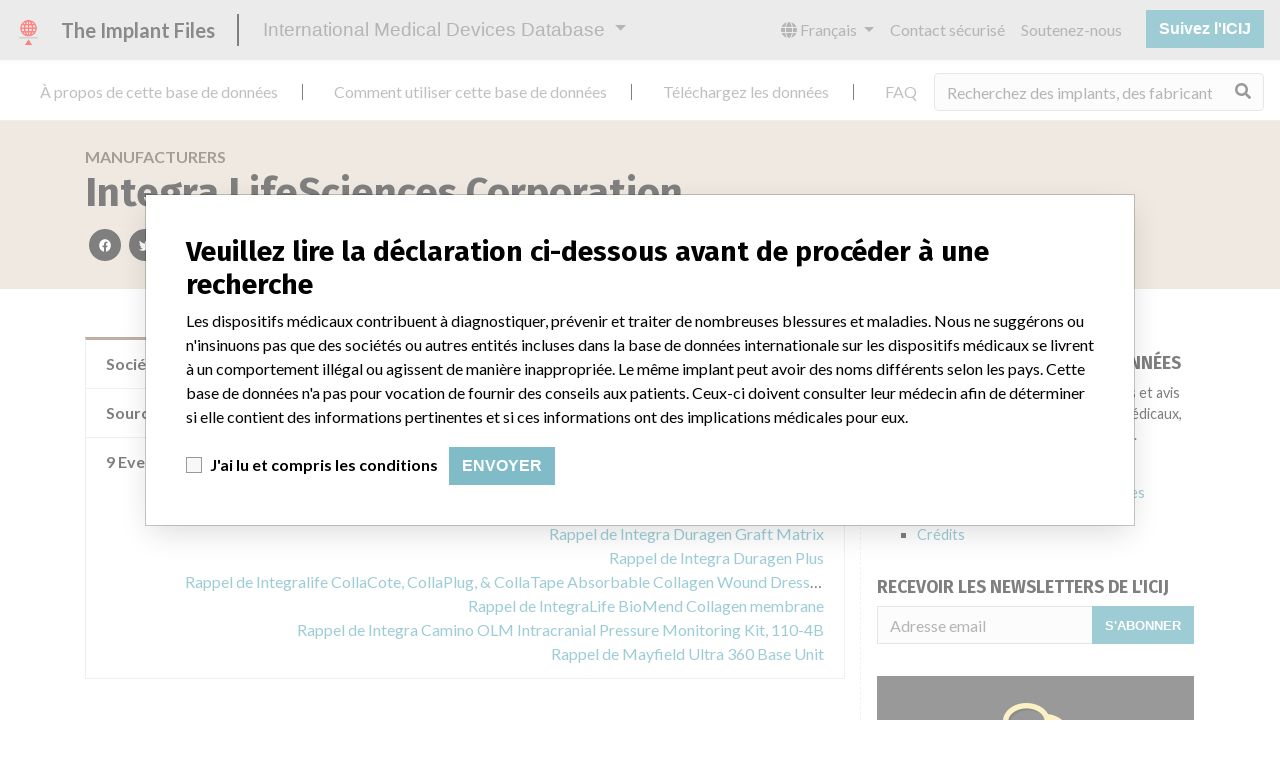

--- FILE ---
content_type: text/html; charset=utf-8
request_url: https://fr.medicaldevices.icij.org/manufacturers/new-zealand-medicines-and-medical-devices-safety-authority-integra-lifesciences-corporation
body_size: 7935
content:
<!DOCTYPE html>
<html lang="fr">
<head>
  <script async src="https://www.googletagmanager.com/gtag/js?id=G-891K1K9CQD"></script>
<script>
  window.dataLayer = window.dataLayer || [];
  function gtag(){dataLayer.push(arguments);}
  gtag('js', new Date());
  gtag('config', 'G-891K1K9CQD');
  gtag('config', 'UA-109005411-1');
</script>

  <meta property="fb:pages" content="99609391511" />
  <meta http-equiv="X-UA-Compatible" content="IE=edge">
  <meta name="viewport" content="width=device-width, initial-scale=1">
  <meta name="csrf-param" content="authenticity_token" />
<meta name="csrf-token" content="4-ewz6aioes6g83HUrWwf5gjFxgxlOqvhkBvgC8y4Zfo61rMk4x4Eeg061MzMSqjY1u5qFG2j_q_IDB46lolGA" />
  

  <title>International Medical Devices Database</title>
<meta name="description" content="의료기기와 관련된 120,000 건의 리콜, 안전성 경고 및 현장 안전성 서한 및 제조업체와의 관계를 살펴보세요.">
<meta name="twitter:card" content="summary">
<meta name="twitter:site" content="ICIJ">
<meta name="twitter:image" content="https://fr.medicaldevices.icij.org/packs/static/images/CC_RecallDatabase.TShare-0e1be58dc0c40ce41bd5.jpg">
<meta property="og:type" content="article">
<meta property="og:url" content="https://fr.medicaldevices.icij.org/manufacturers/new-zealand-medicines-and-medical-devices-safety-authority-integra-lifesciences-corporation">
<meta property="og:image" content="https://fr.medicaldevices.icij.org/packs/static/images/CC_RecallDatabase.TShare-0e1be58dc0c40ce41bd5.jpg">
<meta property="og:title" content="국제 의료기기 데이터베이스에서 제조사를 검색해보세요">
<meta property="og:description" content="세계 유일의 데이터베이스에서 제조사와 안전성 정보를 검색해보세요">

  <link rel="apple-touch-icon" sizes="57x57" href="/apple-touch-icon-57x57.png">
  <link rel="apple-touch-icon" sizes="60x60" href="/apple-touch-icon-60x60.png">
  <link rel="apple-touch-icon" sizes="72x72" href="/apple-touch-icon-72x72.png">
  <link rel="apple-touch-icon" sizes="76x76" href="/apple-touch-icon-76x76.png">
  <link rel="apple-touch-icon" sizes="114x114" href="/apple-touch-icon-114x114.png">
  <link rel="apple-touch-icon" sizes="120x120" href="/apple-touch-icon-120x120.png">
  <link rel="apple-touch-icon" sizes="144x144" href="/apple-touch-icon-144x144.png">
  <link rel="apple-touch-icon" sizes="152x152" href="/apple-touch-icon-152x152.png">
  <link rel="apple-touch-icon" sizes="180x180" href="/apple-touch-icon-180x180.png">
  <link rel="icon" type="image/png" href="/favicon-32x32.png" sizes="32x32">
  <link rel="icon" type="image/png" href="/android-chrome-192x192.png" sizes="192x192">
  <link rel="icon" type="image/png" href="/favicon-16x16.png" sizes="16x16">
  <link rel="manifest" href="/packs/manifest.json">
  <link rel="mask-icon" href="/safari-pinned-tab.svg" color="#3b98ab">
  <meta name="msapplication-TileColor" content="#3b98ab">
  <meta name="msapplication-TileImage" content="/mstile-144x144.png">
  <meta name="theme-color" content="#3b98ab">

  <script src="/packs/js/runtime-8d259dea25c51ae88e35.js" defer="defer"></script>
<script src="/packs/js/961-ab70970282ac7c79e003.js" defer="defer"></script>
<script src="/packs/js/application-19b92b5f79f184634a0f.js" defer="defer"></script>
  <link rel="stylesheet" href="/packs/css/application-decbed34.css" media="screen" />
</head>
<body>
  <div class="app" id="app">
    <main-header></main-header>
    <disclaimer-modal></disclaimer-modal>
    <nav class="navbar navbar-expand navbar-light main-nav header-gap border-bottom">
  <div class="collapse navbar-collapse">
    <ul class="navbar-nav mr-auto">
      <li class="main-nav__item nav-item mr-2">
        <a class="nav-link" href="/p/about">À propos de cette base de données</a>
      </li>
      <li class="main-nav__item nav-item mr-2">
        <a class="nav-link" href="/p/the-database">Comment utiliser cette base de données</a>
      </li>
      <li class="main-nav__item nav-item mr-2">
        <a class="nav-link" href="/p/download">Téléchargez les données</a>
      </li>
      <li class="main-nav__item nav-item mr-2">
        <a class="nav-link" href="/p/faq">FAQ</a>
      </li>
      <li class="main-nav__item nav-item mr-2">
        <a class="nav-link" href="/p/credits">Crédits</a>
      </li>
    </ul>
    <search-form initial-value=""></search-form>
  </div>
</nav>

    <div class="manufacturer pb-4">
  <div class="manufacturer__heading mb-5 py-4">
    <div class="container">
      <div class="row">
        <div class="col mw-sidebar">
          <div class="manufacturer__heading__breadcrumbs text-uppercase font-weight-bold">
            <a href="/manufacturers">Manufacturers</a>
          </div>
          <h1 class="manufacturer__heading__title">
            Integra LifeSciences Corporation
          </h1>
          <sharing-options :values="{&quot;twitter_title&quot;:&quot;Je viens juste de trouver Integra LifeSciences Corporation dans la base de données internationale des dispositifs médicaux #ImplantFiles&quot;,&quot;twitter_media&quot;:null,&quot;facebook_title&quot;:&quot;Recherchez les fabricants dans la base de données internationale des dispositifs médicaux&quot;,&quot;facebook_description&quot;:&quot;Trouvez les fabricants et les informations de sécurité dans l&#39;unique base de données mondiale.&quot;,&quot;facebook_media&quot;:null,&quot;email_title&quot;:&quot;Trouvez les fabricants dans la base de données internationale des dispositifs médicaux de l&#39;ICIJ&quot;,&quot;email_description&quot;:&quot;La base de données de l&#39;ICIJ est consultable librement et améliore la transparence de l&#39;industrie des dispositifs médicaux.&quot;,&quot;title&quot;:&quot;International Medical Devices Database&quot;,&quot;description&quot;:&quot;Explorez plus de 120,000 rappels, alertes et avis de sécurité concernant les dispositifs médicaux, ainsi que leurs liens avec leurs fabricants.&quot;,&quot;media&quot;:&quot;imddb-transparent.jpg&quot;}" direction="row" no-embed class="justify-content-start"></sharing-options>
        </div>
      </div>
    </div>
  </div>
  <div class="container">
    <div class="row my-5">
      <div class="col mw-sidebar">
        <div class="card manufacturer__card ">
  <ul class="list-group list-group-flush">
        <li class="list-group-item">
          <span class="font-weight-bold">
            Société-mère du fabricant (2017)
          </span>
          <div class="float-right font-italic mw-100 d-block">
            <a href="/search?f%5Bparent-company%5D=Integra+LifeSciences+Holdings+Corporation&m=manufacturer">
  Integra LifeSciences Holdings Corporation
</a>

          </div>
        </li>
        <li class="list-group-item">
          <span class="font-weight-bold">
            Source
          </span>
          <div class="float-right font-italic mw-100 d-block">
            <abbr title="New Zealand Medicines and Medical Devices Safety Authority" v-b-tooltip>
  NZMMDSA
</abbr>

          </div>
        </li>
      <li class="list-group-item list-group-truncate">
        <span class="font-weight-bold pr-2 text-nowrap">
          9 Events
        </span>
        <paginated-list inline-template>
          <div class="list-group-truncate-item" v-cloak>
            <ul class="list-unstyled pl-2">
                <li class="text-truncate">
                  <a title="Rappel de Integra Neuragen" href="/events/nzl-integra-neuragen">Rappel de Integra Neuragen</a>
                </li>
                <li class="text-truncate">
                  <a title="Rappel de Integra Neurawrap" href="/events/nzl-integra-neurawrap">Rappel de Integra Neurawrap</a>
                </li>
                <li class="text-truncate">
                  <a title="Rappel de Integra Suturable Duragen" href="/events/nzl-integra-suturable-duragen">Rappel de Integra Suturable Duragen</a>
                </li>
                <li class="text-truncate">
                  <a title="Rappel de Integra Duragen Graft Matrix" href="/events/nzl-integra-duragen-graft-matrix">Rappel de Integra Duragen Graft Matrix</a>
                </li>
                <li class="text-truncate">
                  <a title="Rappel de Integra Duragen Plus" href="/events/nzl-integra-duragen-plus">Rappel de Integra Duragen Plus</a>
                </li>
                <li class="text-truncate">
                  <a title="Rappel de Integralife CollaCote, CollaPlug, &amp; CollaTape Absorbable Collagen Wound Dressing" href="/events/nzl-integralife-collacote-collaplug-collatape-absorbable-collagen-wound-dressing">Rappel de Integralife CollaCote, CollaPlug, &amp; CollaTape Absorbable Collagen Wound Dressing</a>
                </li>
                <li class="text-truncate">
                  <a title="Rappel de IntegraLife BioMend Collagen membrane" href="/events/nzl-integralife-biomend-collagen-membrane">Rappel de IntegraLife BioMend Collagen membrane</a>
                </li>
                <li class="text-truncate">
                  <a title="Rappel de Integra Camino OLM Intracranial Pressure Monitoring Kit, 110-4B" href="/events/nzl-integra-camino-olm-intracranial-pressure-monitoring-kit-110-4b">Rappel de Integra Camino OLM Intracranial Pressure Monitoring Kit, 110-4B</a>
                </li>
                <li class="text-truncate">
                  <a title="Rappel de Mayfield Ultra 360 Base Unit" href="/events/nzl-mayfield-ultra-360-base-unit">Rappel de Mayfield Ultra 360 Base Unit</a>
                </li>
            </ul>
            <div class="text-right">
              <button v-if="canReduce()" @click="reduce" class="btn btn-link btn-sm text-uppercase text-muted">
                {{ $t('card.reduce') }}
              </button>
                <button v-if="hasMore()" @click="next" class="btn btn-link btn-sm text-uppercase font-weight-bold">
                  <i class="fas fa-caret-square-down"></i>
                  {{ $tc('card.more',  left) }}
                </button>
            </div>
          </div>
        </paginated-list>
      </li>
  </ul>
</div>

        <div class="position-relative my-5">
          <h2 class="ticked-title">
            9 dispositifs dans la base de données
          </h2>
          <div class="manufacturer__devices card-columns small mt-2">
              <div class="card device__card ">
    <div class="card-header">
      <h5 class="m-0">
        <a href="/devices/nzl-integra-neuragen">Integra Neuragen</a>
      </h5>
    </div>
  <ul class="list-group list-group-flush">
        <li class="list-group-item  mw-100">
          <span class="font-weight-bold">
            Modèle / numéro de série
          </span>
          <div class="float-right font-italic mw-100 d-block">
            <span class="text-truncate d-inline-block mw-100" title="Model: PNG130, PNG230 , PNG520, PNG620, PNG630, Affected: " v-b-tooltip>
  Model: PNG130, PNG230 , PNG520, PNG620, PNG630, Affected: 
</span>

          </div>
        </li>
  </ul>
</div>

              <div class="card device__card ">
    <div class="card-header">
      <h5 class="m-0">
        <a href="/devices/nzl-integra-neurawrap">Integra Neurawrap</a>
      </h5>
    </div>
  <ul class="list-group list-group-flush">
        <li class="list-group-item  mw-100">
          <span class="font-weight-bold">
            Modèle / numéro de série
          </span>
          <div class="float-right font-italic mw-100 d-block">
            <span class="text-truncate d-inline-block mw-100" title="Model: NW320, NH340, NH520, NW740, NW1020, NW1040, Affected: " v-b-tooltip>
  Model: NW320, NH340, NH520, NW740, NW1020, NW1040, Affected: 
</span>

          </div>
        </li>
  </ul>
</div>

              <div class="card device__card ">
    <div class="card-header">
      <h5 class="m-0">
        <a href="/devices/nzl-integra-suturable-duragen">Integra Suturable Duragen</a>
      </h5>
    </div>
  <ul class="list-group list-group-flush">
        <li class="list-group-item  mw-100">
          <span class="font-weight-bold">
            Modèle / numéro de série
          </span>
          <div class="float-right font-italic mw-100 d-block">
            <span class="text-truncate d-inline-block mw-100" title="Model: DURS2291 DURS3391, DURS4591, Affected: " v-b-tooltip>
  Model: DURS2291 DURS3391, DURS4591, Affected: 
</span>

          </div>
        </li>
  </ul>
</div>

              <div class="card device__card ">
    <div class="card-header">
      <h5 class="m-0">
        <a href="/devices/nzl-integra-duragen-graft-matrix">Integra Duragen Graft Matrix</a>
      </h5>
    </div>
  <ul class="list-group list-group-flush">
        <li class="list-group-item  mw-100">
          <span class="font-weight-bold">
            Modèle / numéro de série
          </span>
          <div class="float-right font-italic mw-100 d-block">
            <span class="text-truncate d-inline-block mw-100" title="Model: ID-1101(1), 1D-1105-(1), 1D-1301-(1), 1D-1305-(1), 1D-2201-(1), 1D-2205-1, 1D-3301(1), Affected: " v-b-tooltip>
  Model: ID-1101(1), 1D-1105-(1), 1D-1301-(1), 1D-1305-(1), 1D-2201-(1), 1D-2205-1, 1D-3301(1), Affected: 
</span>

          </div>
        </li>
  </ul>
</div>

              <div class="card device__card ">
    <div class="card-header">
      <h5 class="m-0">
        <a href="/devices/nzl-integra-duragen-plus">Integra Duragen Plus</a>
      </h5>
    </div>
  <ul class="list-group list-group-flush">
        <li class="list-group-item  mw-100">
          <span class="font-weight-bold">
            Modèle / numéro de série
          </span>
          <div class="float-right font-italic mw-100 d-block">
            <span class="text-truncate d-inline-block mw-100" title="Model: DP-1013-1, DP-1022-1, DP-1033-1, DP-1045-1, DP-5033, Affected: " v-b-tooltip>
  Model: DP-1013-1, DP-1022-1, DP-1033-1, DP-1045-1, DP-5033, Affected: 
</span>

          </div>
        </li>
  </ul>
</div>

              <a class="card device__card device__card--more" @click="$refs.manufacturerDevicesModal.show()">
                <i class="fas fa-external-link-alt mr-1 text-muted"></i>
                4 en plus
              </a>
              <b-modal hide-footer size="lg" lazy ref="manufacturerDevicesModal" title="9 devices in the database">
                <aggregation-modal url="/manufacturers/new-zealand-medicines-and-medical-devices-safety-authority-integra-lifesciences-corporation/devices" />
              </b-modal>
          </div>
        </div>
          <div class="position-relative my-5">
            <h2 class="ticked-title">
              21 fabricants avec un nom similaire
            </h2>
            <p>
              En savoir plus sur les données <a href="/p/faq">ici</a>
            </p>
            <div class="manufacturer__similars small mt-2 card-columns">
                <div class="card manufacturer__card ">
    <div class="card-header">
      <h5 class="m-0">
        <a href="/manufacturers/national-institute-of-drugs-and-food-surveillance-invima-integra-lifesciences-corporation">Integra Lifesciences Corporation</a>
      </h5>
    </div>
  <ul class="list-group list-group-flush">
        <li class="list-group-item">
          <span class="font-weight-bold">
            Société-mère du fabricant (2017)
          </span>
          <div class="float-right font-italic mw-100 d-block">
            <a href="/search?f%5Bparent-company%5D=Integra+LifeSciences+Holdings+Corporation&m=manufacturer">
  Integra LifeSciences Holdings Corporation
</a>

          </div>
        </li>
        <li class="list-group-item">
          <span class="font-weight-bold">
            Source
          </span>
          <div class="float-right font-italic mw-100 d-block">
            <abbr title="National Institute of Drugs and Food Surveillance (INVIMA)" v-b-tooltip>
  NIDFSINVIMA
</abbr>

          </div>
        </li>
  </ul>
</div>

                <div class="card manufacturer__card ">
    <div class="card-header">
      <h5 class="m-0">
        <a href="/manufacturers/national-institute-of-drugs-and-food-surveillance-invima-integra-lifesciences-corporation-integra-neurosciences-ltd-integra-neurosciences-integra-lifesciences-limited-ireland">Integra Lifesciences Corporation || Integra Neurosciences Ltd. || Integra Neurosciences || Integr...</a>
      </h5>
    </div>
  <ul class="list-group list-group-flush">
        <li class="list-group-item">
          <span class="font-weight-bold">
            Société-mère du fabricant (2017)
          </span>
          <div class="float-right font-italic mw-100 d-block">
            <a href="/search?f%5Bparent-company%5D=Integra+LifeSciences+Holdings+Corporation&m=manufacturer">
  Integra LifeSciences Holdings Corporation
</a>

          </div>
        </li>
        <li class="list-group-item">
          <span class="font-weight-bold">
            Source
          </span>
          <div class="float-right font-italic mw-100 d-block">
            <abbr title="National Institute of Drugs and Food Surveillance (INVIMA)" v-b-tooltip>
  NIDFSINVIMA
</abbr>

          </div>
        </li>
  </ul>
</div>

                <div class="card manufacturer__card ">
    <div class="card-header">
      <h5 class="m-0">
        <a href="/manufacturers/[base64]">Integra Lifesciences Corporation Usa || Integra Radionics Inc. || Integra Neurosciences Pr, Inc. ...</a>
      </h5>
    </div>
  <ul class="list-group list-group-flush">
        <li class="list-group-item">
          <span class="font-weight-bold">
            Société-mère du fabricant (2017)
          </span>
          <div class="float-right font-italic mw-100 d-block">
            <a href="/search?f%5Bparent-company%5D=Integra+LifeSciences+Holdings+Corporation&m=manufacturer">
  Integra LifeSciences Holdings Corporation
</a>

          </div>
        </li>
        <li class="list-group-item">
          <span class="font-weight-bold">
            Source
          </span>
          <div class="float-right font-italic mw-100 d-block">
            <abbr title="National Institute of Drugs and Food Surveillance (INVIMA)" v-b-tooltip>
  NIDFSINVIMA
</abbr>

          </div>
        </li>
  </ul>
</div>

                <div class="card manufacturer__card ">
    <div class="card-header">
      <h5 class="m-0">
        <a href="/manufacturers/ministero-della-salute-health-ministry-integra-lifesciences-corporation">INTEGRA LIFESCIENCES CORPORATION</a>
      </h5>
    </div>
  <ul class="list-group list-group-flush">
        <li class="list-group-item">
          <span class="font-weight-bold">
            Société-mère du fabricant (2017)
          </span>
          <div class="float-right font-italic mw-100 d-block">
            <a href="/search?f%5Bparent-company%5D=Integra+LifeSciences+Holdings+Corporation&m=manufacturer">
  Integra LifeSciences Holdings Corporation
</a>

          </div>
        </li>
        <li class="list-group-item">
          <span class="font-weight-bold">
            Source
          </span>
          <div class="float-right font-italic mw-100 d-block">
            <abbr title="Ministero della Salute (Health Ministry)" v-b-tooltip>
  MSHM
</abbr>

          </div>
        </li>
  </ul>
</div>

                <div class="card manufacturer__card ">
    <div class="card-header">
      <h5 class="m-0">
        <a href="/manufacturers/l-agence-nationale-de-securite-du-medicament-et-des-produits-de-sante-ansm-integra-lifesciences-corporation">Integra lifesciences corporation</a>
      </h5>
    </div>
  <ul class="list-group list-group-flush">
        <li class="list-group-item">
          <span class="font-weight-bold">
            Société-mère du fabricant (2017)
          </span>
          <div class="float-right font-italic mw-100 d-block">
            <a href="/search?f%5Bparent-company%5D=Integra+LifeSciences+Holdings+Corporation&m=manufacturer">
  Integra LifeSciences Holdings Corporation
</a>

          </div>
        </li>
        <li class="list-group-item">
          <span class="font-weight-bold">
            Source
          </span>
          <div class="float-right font-italic mw-100 d-block">
            <abbr title="L’Agence nationale de sécurité du médicament et des produits de santé (ANSM)" v-b-tooltip>
  LAANSM
</abbr>

          </div>
        </li>
  </ul>
</div>

                <a class="card manufacturer__card manufacturer__card--more" @click="$refs.manufacturerSimilarsModal.show()">
                  <i class="fas fa-external-link-alt mr-1 text-muted"></i>
                  16 en plus
                </a>
                <b-modal hide-footer size="lg" lazy ref="manufacturerSimilarsModal" title="21 manufacturers with a similar name">
                  <aggregation-modal url="/manufacturers/new-zealand-medicines-and-medical-devices-safety-authority-integra-lifesciences-corporation/similars" />
                </b-modal>
            </div>
          </div>
      </div>
      <aside class="sidebar col ">
  <section class="sidebar__section">
    <h3 class="sidebar__section__heading">
      À propos de cette base de données
    </h3>
    <p>
      Explorez plus de 120,000 rappels, alertes et avis de sécurité concernant les dispositifs médicaux, ainsi que leurs liens avec leurs fabricants.
    </p>
    <ul>
      <li>
        <a href="/p/faq">FAQ</a>
      </li>
      <li>
        <a href="/p/about">À propos de cette base de données</a>
      </li>
      <li>
        <a href="/p/contact-us">Contactez-nous</a>
      </li>
      <li>
        <a href="/p/credits">Crédits</a>
      </li>
    </ul>
  </section>

  <section class="sidebar__section mb-3">
    <h3 class="sidebar__section__heading">
      Recevoir les newsletters de l&#39;ICIJ
    </h3>
    <sign-up-form no-label horizontal></sign-up-form>
  </section>

  <section class="sidebar__section mb-3">
    <a class="callout-button text-center d-block p-4" href="/p/callout">
  <i class="callout-button__icon far fa-comments fa-4x"></i>
  <p class="callout-button__description mt-4">
    Vous travaillez dans le secteur médical? Vous avez vécu une expérience avec un dispositif médical? Notre projet n&#39;est pas terminé. Nous souhaitons vous entendre.
  </p>
  <span class="callout-button__cta d-inline-block btn btn-outline-light rounded-pill">
    Racontez-nous votre histoire !
  </span>
</a>
  </section>

  <section class="sidebar__section">
    <h3 class="sidebar__section__heading">
      Avertissement
    </h3>
    <p>
      Les dispositifs médicaux contribuent à diagnostiquer, prévenir et traiter de nombreuses blessures et maladies. Nous ne suggérons ou n&#39;insinuons pas que des sociétés ou autres entités incluses dans la base de données internationale sur les dispositifs médicaux se livrent à un comportement illégal ou agissent de manière inappropriée. Le même implant peut avoir des noms différents selon les pays. Cette base de données n&#39;a pas pour vocation de fournir des conseils aux patients. Ceux-ci doivent consulter leur médecin afin de déterminer si elle contient des informations pertinentes et si ces informations ont des implications médicales pour eux.
    </p>
  </section>

    <section class="sidebar__section">
      <h3 class="sidebar__section__heading">
        Téléchargez les données
      </h3>
      <p>
        La base de données internationale sur les dispositifs médicaux est sous licence <a href="http://opendatacommons.org/licenses/odbl/1.0/" target="_blank">Open Database License</a> et ses contenus sous licence <a href="http://creativecommons.org/licenses/by-sa/3.0/" target="_blank">Creative Commons Attribution-ShareAlike</a>. Toujours citer le <a href="https://icij.org" target="_blank">Consortium international des journalistes d'investigation </a> lorsque ces données sont utilisées. Vous pouvez télécharger une copie de la base de données ici.
      </p>
      <a class="btn btn-block btn-outline-primary text-primary" href="/download/icij-imddb-20251103.zip">
        <i class="fa fa-download mr-2"></i>
        Télécharger (zip)
</a>    </section>
</aside>

    </div>
  </div>
</div>

    
    <generic-footer version="2.3.2">
      <template slot="left">
          <lang-picker>
    <div class="input-group d-inline-flex w-auto">
      <div class="input-group-prepend">
        <label class="input-group-text" for="input-lang-picker">
          <i class="fas fa-globe"></i>
          <span class="sr-only">Language</span>
        </label>
      </div>
      <select name="lang" id="input-lang-picker" class="custom-select w-auto"><option value="https://medicaldevices.icij.org/manufacturers/new-zealand-medicines-and-medical-devices-safety-authority-integra-lifesciences-corporation">English</option>
<option selected="selected" value="https://fr.medicaldevices.icij.org/manufacturers/new-zealand-medicines-and-medical-devices-safety-authority-integra-lifesciences-corporation">Français</option>
<option value="https://es.medicaldevices.icij.org/manufacturers/new-zealand-medicines-and-medical-devices-safety-authority-integra-lifesciences-corporation">Español</option>
<option value="https://ko.medicaldevices.icij.org/manufacturers/new-zealand-medicines-and-medical-devices-safety-authority-integra-lifesciences-corporation">한국어</option></select>
    </div>
  </lang-picker>

      </template>
    </generic-footer>
  </div>
</body>
</html>
